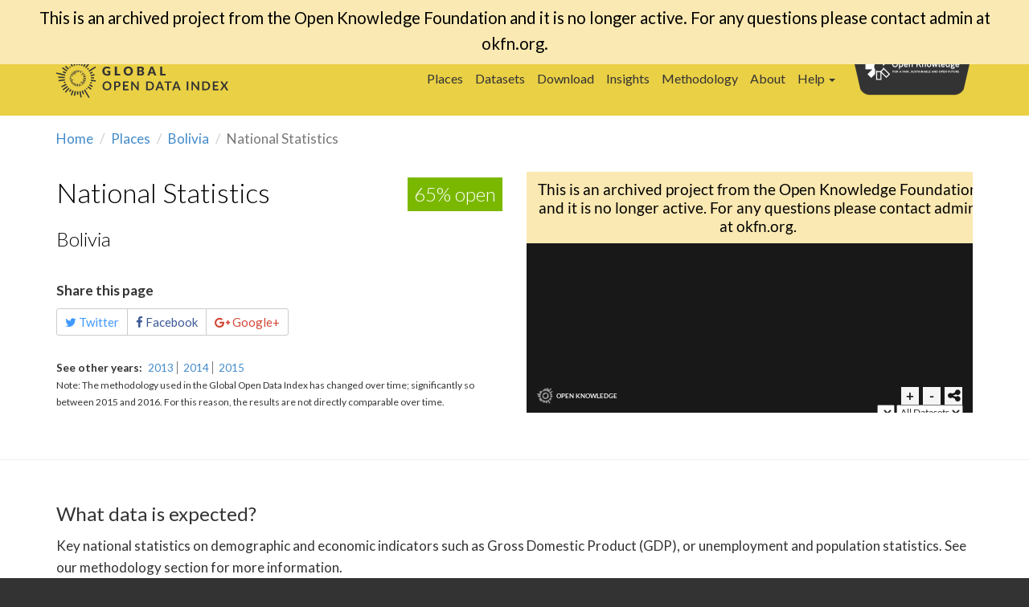

--- FILE ---
content_type: text/html
request_url: http://index.okfn.org/place/bo/statistics.html
body_size: 29106
content:
<!DOCTYPE html>
<html lang="" dir="">
<head>
<meta charset="utf-8">
<meta http-equiv="X-UA-Compatible" content="IE=edge">
<meta name="viewport" content="width=device-width, initial-scale=1">
<meta name="description" content="">
<meta name="author" content="Open Knowledge">
<title>Entry for Bolivia / National Statistics - Global Open Data Index</title>
<!--[if lt IE 9]>
    <script src="/bower_components/html5shiv/dist/html5shiv.min.js"></script>
    <![endif]-->
<link href='https://fonts.googleapis.com/css?family=Lato:400,400italic,700,300' rel='stylesheet' type='text/css'>
<link rel="stylesheet" href="https://a.okfn.org/html/oki/panel/assets/css/frontend.css" />
<link rel="stylesheet" href="../../css/styles.css@v=1527080950957.css">
<style type="text/css">
      
    </style>

<script type="text/javascript">
</script>

<script type="text/javascript">
  var okiConsent = {
    
  };
</script>

</head>
<body class="godi "><div style="text-align:center;font-size: 120%; background: #fbe9b3; padding: 10px; color: black; z-index: 100; position: absolute; width: 100%;">This is an archived project from the Open Knowledge Foundation and it is no longer active. For any questions please contact admin at okfn.org.</div>
<div id="ok-panel" class="closed"><div class="container"><iframe src="https://a.okfn.org/html/oki/panel/panel.html" scrolling="no"></iframe></div></div>
<header id="header" style="margin-top:50px">
<div class="container">
<div id="ok-panel-wrapper" data-breakpoint="768px"><a class="black ok-ribbon" href="https://okfn.org/"><img src="https://a.okfn.org/html/oki/panel/assets/images/oki-ribbon.png" alt="Open Knowledge"></a></div>
<a href="../../index.html" class="logo">
<svg xmlns="https://www.w3.org/2000/svg" viewBox="0 0 196.06 45.71"><title>Global Open Data Index</title><rect x="31.1" y="5.81" width="12.13" height="1.47" transform="translate(9.68 32.4) rotate(-53.24)" /><rect x="29.64" y="6.65" width="5.84" height="1.47" transform="translate(11.43 33.24) rotate(-63.53)" /><rect x="25.45" y="3.88" width="9.19" height="1.47" transform="translate(17.23 32.18) rotate(-73.79)" /><rect x="23.52" y="4.88" width="5.84" height="1.47" transform="translate(18.14 31.33) rotate(-84.09)" /><rect x="22.48" y="1.94" width="1.47" height="6.55" transform="matrix(1, -0.08, 0.08, 1, -0.33, 1.79)" /><rect x="19.52" y="4.51" width="1.47" height="4.48" transform="matrix(0.97, -0.25, 0.25, 0.97, -1.05, 5.35)" /><rect x="16.94" y="6.96" width="1.47" height="3" transform="translate(-1.92 8.24) rotate(-24.95)" /><rect x="14.92" y="10.09" width="1.47" height="1.18" transform="translate(-3.3 10.99) rotate(-35.24)" /><rect x="11.5" y="8.8" width="1.47" height="4.82" transform="translate(-4.34 12.08) rotate(-45.52)" /><polygon points="12.66 14.36 7.35 10.71 6.52 11.93 11.84 15.57 12.66 14.36" /><rect x="8.55" y="14.73" width="1.47" height="3.66" transform="translate(-9.62 18.33) rotate(-66.08)" /><rect x="4.4" y="13.53" width="1.47" height="10.21" transform="translate(-14.19 19.23) rotate(-76.38)" /><rect x="5.26" y="18.56" width="1.47" height="7.41" transform="translate(-16.58 26.96) rotate(-86.66)" /><rect x="2.58" y="24.86" width="7.22" height="1.47" transform="translate(-3.05 0.94) rotate(-6.95)" /><rect x="8.7" y="27.29" width="1.68" height="1.47" transform="translate(-7.88 4.09) rotate(-17.24)" /><rect x="5.62" y="30.92" width="6.08" height="1.47" transform="translate(-13.65 7.59) rotate(-27.53)" /><rect x="6.93" y="33.78" width="6.55" height="1.47" transform="translate(-19.01 13.51) rotate(-37.81)" /><rect x="9.29" y="36.11" width="6.39" height="1.47" transform="translate(-23.27 21.53) rotate(-48.09)" /><rect x="14.52" y="36.59" width="2.95" height="1.47" transform="translate(-24.17 31.38) rotate(-58.39)" /><rect x="15.24" y="39.2" width="5.74" height="1.47" transform="translate(-25.67 42.28) rotate(-68.66)" /><rect x="18.59" y="39.86" width="5.27" height="1.47" transform="translate(-22.68 53.66) rotate(-78.97)" /><rect x="22.53" y="39.38" width="3.67" height="1.47" transform="translate(-16.07 63.95) rotate(-89.25)" /><rect x="26.91" y="38.03" width="1.47" height="7.09" transform="translate(-6.5 5.15) rotate(-9.52)" /><rect x="29.64" y="37.28" width="1.46" height="4.28" transform="translate(-11.56 12.63) rotate(-19.81)" /><polygon points="31.44 36.65 36.76 45.71 38.02 44.98 32.71 35.91 31.44 36.65" /><polygon points="35.6 35.06 34.79 34.23 33.73 35.24 34.54 36.07 35.6 35.06" /><rect x="37.23" y="31.96" width="1.47" height="4.72" transform="translate(-12.65 41.93) rotate(-50.67)" /><rect x="38.77" y="29.52" width="1.47" height="4.27" transform="translate(-7.34 50.82) rotate(-60.95)" /><rect x="38.9" y="27.52" width="1.47" height="1.9" transform="translate(-0.07 56.85) rotate(-71.25)" /><rect x="41.45" y="23.13" width="1.47" height="5.71" transform="translate(10.26 63.88) rotate(-81.53)" /><rect x="39.51" y="22.11" width="3.63" height="1.47" transform="translate(-0.7 1.32) rotate(-1.81)" /><rect x="39.14" y="19.03" width="4.58" height="1.47" transform="translate(-3.22 9.13) rotate(-12.1)" /><rect x="38.28" y="16.35" width="3.13" height="1.47" transform="translate(-3.5 16.46) rotate(-22.39)" /><rect x="36.45" y="12.12" width="9.09" height="1.47" transform="translate(-0.45 24.17) rotate(-32.68)" /><rect x="35.31" y="11.92" width="1.58" height="1.47" transform="translate(1.05 27.99) rotate(-42.95)" /><polygon points="30.39 16.24 29.82 15.77 29.44 16.23 30 16.7 30.11 16.56 30.39 16.24" /><rect x="27.09" y="15.77" width="2.23" height="0.73" transform="translate(1.18 34.17) rotate(-63.49)" /><rect x="26.34" y="14.79" width="1.29" height="0.73" transform="translate(4.9 36.84) rotate(-73.8)" /><rect x="24.33" y="14.96" width="2.22" height="0.73" transform="translate(7.57 39.05) rotate(-84.09)" /><rect x="23.61" y="14.2" width="0.73" height="2.05" transform="translate(-1.09 1.88) rotate(-4.39)" /><rect x="22.23" y="14.43" width="0.73" height="2.59" transform="translate(-3.25 6.23) rotate(-14.67)" /><rect x="20.99" y="14.89" width="0.73" height="3.02" transform="translate(-4.93 10.55) rotate(-24.98)" /><polygon points="19 16.07 21.23 19.26 21.83 18.84 19.59 15.65 19 16.07" /><rect x="18.57" y="16.55" width="0.73" height="2.52" transform="translate(-7.04 18.84) rotate(-45.51)" /><rect x="17.56" y="17.71" width="0.73" height="2.24" transform="translate(-7.73 23.07) rotate(-55.8)" /><rect x="17.15" y="18.78" width="0.73" height="2.89" transform="translate(-8.07 28.04) rotate(-66.09)" /><rect x="15.8" y="20.8" width="0.73" height="1.04" transform="translate(-8.36 32.01) rotate(-76.38)" /><rect x="15.97" y="21.97" width="0.73" height="1.83" transform="translate(-7.46 37.86) rotate(-86.68)" /><rect x="15.46" y="24" width="1.89" height="0.73" transform="translate(-2.83 2.16) rotate(-6.95)" /><polygon points="19.48 25.35 19.26 24.65 15.71 25.74 15.92 26.44 19.48 25.35" /><rect x="16.32" y="26.74" width="2.2" height="0.73" transform="translate(-10.57 11.13) rotate(-27.56)" /><rect x="17.11" y="28" width="2.08" height="0.73" transform="translate(-13.58 17.09) rotate(-37.81)" /><rect x="18.1" y="29.04" width="2.15" height="0.73" transform="translate(-15.52 24.04) rotate(-48.11)" /><rect x="19.06" y="29.55" width="3.01" height="0.73" transform="translate(-15.69 31.75) rotate(-58.39)" /><rect x="20.53" y="30.51" width="2.27" height="0.73" transform="translate(-14.98 39.82) rotate(-68.67)" /><rect x="21.83" y="30.81" width="2.47" height="0.73" transform="translate(-11.95 47.85) rotate(-78.95)" /><rect x="23.05" y="30.75" width="2.89" height="0.73" transform="translate(-6.95 55.2) rotate(-89.25)" /><rect x="25.59" y="30.56" width="0.73" height="1.89" transform="translate(-4.86 4.73) rotate(-9.53)" /><rect x="26.87" y="29.32" width="0.73" height="2.78" transform="translate(-8.81 11.07) rotate(-19.84)" /><rect x="28.67" y="30.68" width="0.73" height="0.69" transform="matrix(0.87, -0.5, 0.5, 0.87, -11.63, 18.69)" /><polygon points="30.83 30.14 28.21 27.07 27.66 27.55 30.27 30.61 30.83 30.14" /><rect x="30.37" y="27.14" width="0.73" height="2.52" transform="translate(-10.71 34.17) rotate(-50.67)" /><rect x="31.11" y="25.86" width="0.73" height="2.66" transform="translate(-7.58 41.5) rotate(-60.95)" /><polygon points="33.42 25.98 30.15 24.86 29.91 25.55 33.19 26.68 33.42 25.98" /><rect x="32.22" y="23.44" width="0.73" height="2.24" transform="matrix(0.15, -0.99, 0.99, 0.15, 3.49, 53.17)" /><rect x="30.94" y="22.76" width="2.85" height="0.73" transform="translate(-0.71 1.03) rotate(-1.79)" /><rect x="31.02" y="21.35" width="2.6" height="0.73" transform="translate(-3.84 7.27) rotate(-12.11)" /><rect x="30.25" y="20.07" width="2.97" height="0.73" transform="translate(-5.39 13.61) rotate(-22.36)" /><rect x="31.15" y="18.39" width="1.29" height="0.73" transform="translate(-5.1 20.11) rotate(-32.63)" /><polygon points="29.03 19.74 31.58 17.37 31.08 16.84 28.53 19.21 29.03 19.74" /><path d="M54.05,18.84a5.27,5.27,0,0,0,1.77,1.09,6.36,6.36,0,0,0,2.29.4A6.57,6.57,0,0,0,60,20.06a5.37,5.37,0,0,0,1.67-.83V14.93H58v1.3a0.4,0.4,0,0,0,.13.3,0.49,0.49,0,0,0,.35.12h1v1.55a4.32,4.32,0,0,1-.68.22,3.28,3.28,0,0,1-.77.08,3.38,3.38,0,0,1-1.26-.23,2.7,2.7,0,0,1-1-.66,3,3,0,0,1-.63-1.06,4.29,4.29,0,0,1-.22-1.44,4.14,4.14,0,0,1,.2-1.33,3,3,0,0,1,.58-1,2.56,2.56,0,0,1,.91-0.66,2.94,2.94,0,0,1,1.2-.23,5.45,5.45,0,0,1,.64,0A3.34,3.34,0,0,1,59,12a3.23,3.23,0,0,1,.51.2l0.53,0.29a0.73,0.73,0,0,0,.55.13,0.66,0.66,0,0,0,.42-0.3l0.69-1a4.66,4.66,0,0,0-.7-0.55,4.77,4.77,0,0,0-.86-0.43,5.85,5.85,0,0,0-1-.29,6.51,6.51,0,0,0-1.2-.1,6.15,6.15,0,0,0-2.23.39A4.91,4.91,0,0,0,54,11.36,4.73,4.73,0,0,0,52.9,13a5.65,5.65,0,0,0-.38,2.1,5.34,5.34,0,0,0,.4,2.08A4.79,4.79,0,0,0,54.05,18.84Z" /><polygon points="72.87 18.32 69.09 18.32 69.09 10.01 66.72 10.01 66.72 20.21 72.87 20.21 72.87 18.32" /><path d="M87,17.17a5.72,5.72,0,0,0,0-4.11,4.93,4.93,0,0,0-1.07-1.65,5,5,0,0,0-1.67-1.1A5.64,5.64,0,0,0,82,9.9a5.7,5.7,0,0,0-2.17.4,5,5,0,0,0-1.68,1.1A4.9,4.9,0,0,0,77.12,13a5.74,5.74,0,0,0,0,4.12,4.87,4.87,0,0,0,2.75,2.76,6.09,6.09,0,0,0,4.34,0A4.87,4.87,0,0,0,87,17.17Zm-2.24-.69a2.87,2.87,0,0,1-.56,1,2.4,2.4,0,0,1-.9.64,3.14,3.14,0,0,1-1.21.22,3.19,3.19,0,0,1-1.22-.22,2.39,2.39,0,0,1-.9-0.64,2.87,2.87,0,0,1-.56-1,4.84,4.84,0,0,1,0-2.73,2.88,2.88,0,0,1,.56-1,2.43,2.43,0,0,1,.9-0.64A3.14,3.14,0,0,1,82,11.85a3.09,3.09,0,0,1,1.21.22,2.43,2.43,0,0,1,.9.64,2.88,2.88,0,0,1,.56,1A4.84,4.84,0,0,1,84.71,16.48Z" /><path d="M98.15,14.93a3.52,3.52,0,0,0,.79-0.4A2.29,2.29,0,0,0,99.48,14a1.94,1.94,0,0,0,.31-0.6,2.24,2.24,0,0,0,.1-0.66,2.94,2.94,0,0,0-.21-1.14A2.1,2.1,0,0,0,99,10.76a3.43,3.43,0,0,0-1.21-.55A7.13,7.13,0,0,0,96,10H92.22v10.2H96.3A5.22,5.22,0,0,0,97.93,20a3.5,3.5,0,0,0,1.2-.65,2.77,2.77,0,0,0,.74-1,2.92,2.92,0,0,0,.25-1.21,2.06,2.06,0,0,0-.48-1.41A2.81,2.81,0,0,0,98.15,14.93Zm-3.56-3.15H96a3.3,3.3,0,0,1,.69.06,1.18,1.18,0,0,1,.48.21,0.86,0.86,0,0,1,.28.39,1.74,1.74,0,0,1,.09.61,1.44,1.44,0,0,1-.12.62,0.9,0.9,0,0,1-.34.38,1.47,1.47,0,0,1-.54.2,4.08,4.08,0,0,1-.71.06H94.59V11.78Zm3.13,5.79a1,1,0,0,1-.23.43,1.21,1.21,0,0,1-.47.31,2.1,2.1,0,0,1-.77.12H94.59V15.88h1.65A2.77,2.77,0,0,1,97,16a1.24,1.24,0,0,1,.47.24,0.84,0.84,0,0,1,.25.38,1.62,1.62,0,0,1,.07.5A1.88,1.88,0,0,1,97.72,17.57Z" /><path d="M110.12,10H107.7l-3.95,10.2h1.85a0.77,0.77,0,0,0,.49-0.16,0.85,0.85,0,0,0,.28-0.35l0.6-1.78h3.88l0.6,1.78a0.91,0.91,0,0,0,.29.37,0.8,0.8,0,0,0,.5.14h1.83Zm-2.6,6.3,0.94-2.78c0.07-.18.14-0.39,0.22-0.63s0.15-.51.23-0.79q0.12,0.42.24,0.78t0.22,0.63l0.94,2.79h-2.79Z" /><polygon points="124.52 18.32 120.74 18.32 120.74 10.01 118.38 10.01 118.38 20.21 124.52 20.21 124.52 18.32" /><path d="M62.26,29.29a4.84,4.84,0,0,0-.77-1,4.63,4.63,0,0,0-1-.79,5.06,5.06,0,0,0-1.25-.5,5.72,5.72,0,0,0-1.45-.18,5.46,5.46,0,0,0-2.09.39,4.77,4.77,0,0,0-1.62,1.08,4.85,4.85,0,0,0-1,1.64A5.91,5.91,0,0,0,53,34a4.86,4.86,0,0,0,1,1.64,4.76,4.76,0,0,0,1.62,1.08,5.85,5.85,0,0,0,4.19,0,4.72,4.72,0,0,0,1.62-1.08,4.85,4.85,0,0,0,1-1.64,5.66,5.66,0,0,0,.37-2.06,5.94,5.94,0,0,0-.16-1.41A5.1,5.1,0,0,0,62.26,29.29Zm-1.51,4.15a3.16,3.16,0,0,1-.64,1.12,2.74,2.74,0,0,1-1,.7,3.75,3.75,0,0,1-2.67,0,2.78,2.78,0,0,1-1-.7,3.13,3.13,0,0,1-.64-1.12,5.11,5.11,0,0,1,0-3,3.17,3.17,0,0,1,.64-1.12,2.76,2.76,0,0,1,1-.71,3.75,3.75,0,0,1,2.67,0,2.73,2.73,0,0,1,1,.71,3.2,3.2,0,0,1,.64,1.12A5.1,5.1,0,0,1,60.75,33.44Z" /><path d="M72.23,27.79A3.4,3.4,0,0,0,71,27.13a5.79,5.79,0,0,0-1.76-.24H66V37h1.88V33.45h1.41A5.5,5.5,0,0,0,71,33.2a3.42,3.42,0,0,0,1.23-.69,2.8,2.8,0,0,0,.73-1.05,3.59,3.59,0,0,0,.25-1.35,3.52,3.52,0,0,0-.23-1.3A2.64,2.64,0,0,0,72.23,27.79Zm-1.06,3.1a1.51,1.51,0,0,1-.38.59,1.72,1.72,0,0,1-.64.37,2.85,2.85,0,0,1-.9.13H67.84V28.34h1.41a3,3,0,0,1,.91.12,1.67,1.67,0,0,1,.64.35,1.45,1.45,0,0,1,.38.56,2,2,0,0,1,.13.74A2.25,2.25,0,0,1,71.18,30.89Z" /><polygon points="76.03 37.01 82.41 37.01 82.41 35.51 77.92 35.51 77.92 32.64 81.46 32.64 81.46 31.19 77.92 31.19 77.92 28.39 82.41 28.39 82.41 26.89 76.03 26.89 76.03 37.01" /><path d="M92.35,33c0,0.14,0,.28,0,0.44s0,0.32,0,.48l-5.31-6.78L87,27l-0.13-.09-0.15,0H85.48V37h1.66V30.79c0-.12,0-0.26,0-0.4s0-.29,0-0.44l5.28,6.74a0.88,0.88,0,0,0,.29.25A0.85,0.85,0,0,0,93,37h1V26.89H92.35V33Z" /><path d="M110,28.31a4.75,4.75,0,0,0-1.62-1,5.65,5.65,0,0,0-2.1-.37h-3.86V37h3.86a5.69,5.69,0,0,0,2.1-.37,4.66,4.66,0,0,0,1.62-1,4.71,4.71,0,0,0,1-1.6,5.81,5.81,0,0,0,0-4.09A4.67,4.67,0,0,0,110,28.31Zm-0.74,5.14a3.09,3.09,0,0,1-.64,1.12,2.77,2.77,0,0,1-1,.7,3.44,3.44,0,0,1-1.33.25h-2V28.39h2a3.46,3.46,0,0,1,1.33.25,2.77,2.77,0,0,1,1,.7,3.09,3.09,0,0,1,.64,1.12A5.17,5.17,0,0,1,109.3,33.44Z" /><path d="M117,26.89L113,37h1.47a0.6,0.6,0,0,0,.4-0.13,0.67,0.67,0,0,0,.22-0.29l0.76-2.07H120l0.76,2.07a0.77,0.77,0,0,0,.23.3,0.62,0.62,0,0,0,.4.12h1.46l-4-10.12H117Zm-0.66,6.3,1.23-3.35q0.09-.23.19-0.54t0.19-.67q0.1,0.36.2,0.66c0.06,0.2.13,0.38,0.19,0.53l1.23,3.37h-3.23Z" /><polygon points="123.42 28.43 126.47 28.43 126.47 37.01 128.35 37.01 128.35 28.43 131.4 28.43 131.4 26.89 123.42 26.89 123.42 28.43" /><path d="M135.93,26.89l-4,10.12h1.47a0.6,0.6,0,0,0,.4-0.13,0.67,0.67,0,0,0,.22-0.29l0.76-2.07H139l0.76,2.07a0.76,0.76,0,0,0,.23.3,0.63,0.63,0,0,0,.4.12h1.46l-4-10.12h-1.92Zm-0.66,6.3,1.23-3.35c0.06-.15.12-0.33,0.19-0.54s0.13-.43.19-0.67q0.1,0.36.2,0.66c0.07,0.2.13,0.38,0.19,0.53l1.23,3.37h-3.23Z" /><rect x="148.6" y="26.89" width="1.89" height="10.12" /><path d="M161,33c0,0.14,0,.28,0,0.44s0,0.32,0,.48l-5.31-6.78L155.63,27l-0.13-.09-0.15,0h-1.19V37h1.66V30.79c0-.12,0-0.26,0-0.4s0-.29,0-0.44l5.28,6.74a0.88,0.88,0,0,0,.29.25,0.85,0.85,0,0,0,.37.07h1V26.89H161V33Z" /><path d="M173.91,28.31a4.75,4.75,0,0,0-1.62-1,5.65,5.65,0,0,0-2.1-.37h-3.86V37h3.86a5.69,5.69,0,0,0,2.1-.37A4.59,4.59,0,0,0,175,34a5.81,5.81,0,0,0,0-4.09A4.64,4.64,0,0,0,173.91,28.31Zm-0.74,5.14a3.11,3.11,0,0,1-.64,1.12,2.78,2.78,0,0,1-1,.7,3.44,3.44,0,0,1-1.33.25h-2V28.39h2a3.46,3.46,0,0,1,1.33.25,2.78,2.78,0,0,1,1,.7,3.11,3.11,0,0,1,.64,1.12A5.17,5.17,0,0,1,173.18,33.44Z" /><polygon points="178.39 37.01 184.77 37.01 184.77 35.51 180.28 35.51 180.28 32.64 183.82 32.64 183.82 31.19 180.28 31.19 180.28 28.39 184.77 28.39 184.77 26.89 178.39 26.89 178.39 37.01" /><path d="M192.72,31.73L196,26.89h-1.8a0.4,0.4,0,0,0-.23.06,0.59,0.59,0,0,0-.17.2l-2.11,3.32-0.1.18-0.08.17-2.3-3.71a0.53,0.53,0,0,0-.17-0.17,0.57,0.57,0,0,0-.28-0.05h-1.88l3.23,4.91L186.73,37h1.76a0.4,0.4,0,0,0,.28-0.1,1.41,1.41,0,0,0,.19-0.22l2.25-3.58a1.33,1.33,0,0,0,.13-0.29l2.35,3.88a0.79,0.79,0,0,0,.19.22,0.47,0.47,0,0,0,.31.1h1.88Z" /></svg>
</a>
<button type="button" class="navbar-toggle collapsed" data-toggle="collapse" data-target="#nav">
<span class="sr-only">Toggle navigation</span>
<span class="icon-bar"></span>
<span class="icon-bar"></span>
<span class="icon-bar"></span>
</button>
<nav class="collapse navbar-collapse" id="nav">
<ul class="menu">
<li><a href="../../place.html">Places</a></li>
<li><a href="../../dataset.html">Datasets</a></li>
<li><a href="../../download/index.html">Download</a></li>
<li><a href="../../insights/index.html">Insights</a></li>
<li><a href="../../methodology/index.html">Methodology</a></li>
<li><a href="../../about/index.html">About</a></li>
<li class="dropdown">
<a href="statistics.html#" class="dropdown-toggle" data-toggle="dropdown" role="button" aria-haspopup="true" aria-expanded="false">Help <span class="caret"></span></a>
<ul class="dropdown-menu">
<li><a href="../../interpretation/index.html">How to read results</a></li>
<li><a href="../../faq/index.html">FAQ</a></li>
</ul>
</li>
</ul>
</nav>
</div>
</header>
<div class="breadcrumb-wrapper">
<ol class="breadcrumb container">
<li><a href="../../index.html">Home</a></li>
<li><a href="../../place.html">Places</a></li>
<li><a href="../bo.html">Bolivia</a></li>
<li class="active">National Statistics</li>
</ol>
</div>
<section id="data-header">
<div class="container">
<div class="row">
<div class="col-md-6">
<h1>
<a href="../../dataset/statistics.html">National Statistics</a>
<span class="place-openness" data-score="65" style="background-color: rgb(122, 184, 0); color: white;">65% open</span>
</h1>
<h3>
<a href="../bo.html">Bolivia</a>
</h3>
<div class="row navigate">
<div class="col-md-12">
<h5>Share this page</h5>
<div class="btn-group">
<a href="https://twitter.com/share?url=https://index.okfn.org/place/bo/statistics/&amp;text=Check out this data from the Global Open Data Index" class="btn btn-default btn-sm twitter" target="_blank">
<i class="fa fa-twitter"></i> Twitter </a>
<a href="https://www.facebook.com/sharer/sharer.php?u=https://index.okfn.org/place/bo/statistics/" class="btn btn-default btn-sm facebook" target="_blank">
<i class="fa fa-facebook"></i> Facebook </a>
<a href="https://plus.google.com/share?url=https://index.okfn.org/place/bo/statistics/" class="btn btn-default btn-sm google-plus" target="_blank">
<i class="fa fa-google-plus"></i> Google+ </a>
</div>
<div class="modal fade" id="embed-instructions" tabindex="-1" role="dialog" aria-labelledby="embedLabel" aria-hidden="true">
<div class="modal-dialog">
<div class="modal-content">
<div class="modal-header">
<button type="button" class="close" data-dismiss="modal"><span aria-hidden="true">×</span><span class="sr-only">Close</span></button>
<h4 class="modal-title" id="embedLabel">Map embed code</h4>
</div>
<div class="modal-body">
<p>Use the following code to embed the map visualisation into your own website.</p>
<pre contenteditable="true">&lt;iframe width="100%" height="360px" src="https://index.okfn.org/vis/map/embed/?embed_width=100%&embed_height=360px&filter_year=2015&filter_dataset=statistics&panel_tools=false&panel_share=false&embed_title=National Statistics ; 2015&map_place=" frameBorder="0"&gt;&lt;/iframe&gt;</pre>
<p>If you are a developer, you can read more about the embed options here:
<a href="https://github.com/okfn/opendataindex/#choropleth-map" title="Embed options">
Embed options
</a>
</p>
</div>
<div class="modal-footer">
<button type="button" class="btn btn-default" data-dismiss="modal">Close</button>
</div>
</div>
</div>
</div>
<div class="history">
<h6>See other years</h6>
<ul>
<li><a href="https://index.okfn.org/year/bolivia/statistics/2013/" title="2013">2013</a></li>
<li><a href="https://index.okfn.org/year/bolivia/statistics/2014/" title="2014">2014</a></li>
<li><a href="https://index.okfn.org/year/bolivia/statistics" title="2015">2015</a></li>
</ul>
<p><small>Note: The methodology used in the Global Open Data Index has changed over time; significantly so between 2015 and 2016. For this reason, the results are not directly comparable over time.</small></p>
</div>
</div>
</div>
</div>
<div class="col-md-6">
<div id="map-container">
<iframe width="100%" height="300" src="../../vis/map/embed/index.html@embed_width=100%25&amp;embed_height=300&amp;filter_year=2016&amp;filter_dataset=statistics&amp;panel_year=false&amp;panel_tools=false&amp;panel_share=false&amp;embed_title=Bolivia&#32;%3B&#32;National&#32;Statistics&#32;%3B&#32;2016&amp;map_place=bo.html" frameBorder="0"></iframe>
</div>
</div>
</div>
</div>
</section>
<hr>
<section class="dataset-about">
<div class="container">
<div class="row">
<div class="col-md-12">
<h3>What data is expected?</h3>
<p><p>Key national statistics on demographic and economic indicators such as Gross Domestic Product (GDP), or unemployment and population statistics. See our methodology section for more information.</p>
</p>
<ul>
<li>Gross Domestic Product</li>
<li>National unemployment</li>
<li>National population</li>
</ul>
</div>
</div>
<h3>How open is the data?</h3>
<ul class="availability-single">
 <li class="no" title="Is the data openly licensed/in public domain?" data-toggle="popover" data-content="<p>This question measures if anyone is legally allowed to use, modify and redistribute data for any purpose. Only then data is considered truly &quot;open&quot; (see Open Definition). Answer ”Yes” if the data are openly licensed. The Open Definition provides a list of conformant licences. Answer also “Yes” if there is no open licence, but a statement that the dataset is in “public domain”. To count as public domain the dataset must not be protected by copyright, patents or similar restrictions. If you are not sure whether an open licence or public domain disclaimer is compliant with the Open Definition 2.1, seek feedback on the Open Data Index discussion forum.</p>
" data-placement="right">
<i class="fa fa-unlock-alt"></i>&nbsp;It's not openly licenced
</li>
<li class="yes" title="In which formats are the data?" data-toggle="popover" data-content="<p>Tell us the file formats of the data. We automatically compare them against a list of file formats that are considered machine-readable and open. A file format is called machine-readable if your computer can process, access, and modify single elements in a data file. The Index considers formats to be “open” if they can be fully processed with at least one free and open-source software tool. The source code of these format does not have to be open. Potentially these formats allow more people to use the data, because people do not need to buy specific software to open it.</p>
" data-placement="right">
<i class="fa fa-keyboard-o"></i>&nbsp;It's in an open and machine-readable format
</li>
<li class="yes" title="Is the dataset downloadable at once?" data-toggle="popover" data-content="<p>Answer “Yes”, if you can download all data at once from the URL at which you found them. In case that downloadable data files are very large, their downloads may also be organised by month or year or broken down into sub­files. Answer “No” if if you have to do many manual steps to download the data, or if you can only retrieve very few parts of a large dataset at a time (for instance through a search interface).</p>
" data-placement="right">
<i class="fa fa-copy"></i>&nbsp;It's downloadable at once
</li>
<li class="no" title="Data should be updated every 3 months (GDP, unemployment), or year (population): Is the data up-to-date?" data-toggle="popover" data-content="<p>Please base your answer on the date at which you answer this question. Answer “No” if you cannot determine a date, or if the data are outdated.</p>
" data-placement="right">
<i class="fa fa-clock-o"></i>&nbsp;It's not up-to-date
</li>
<li class="yes" title="Are the data available online without the need to register or request access to the data?" data-toggle="popover" data-content="<p>Answer “Yes”, if the data are made available by the government on a public website. Answer “No” if the data are <em>NOT</em> available online or are available online only after registering, requesting the data from a civil servant via email, completing a contact form or another similar administrative process.</p>
" data-placement="right">
<i class="fa fa-eye"></i>&nbsp;It's publicly available
</li>
<li class="yes" title="Is the data available free of charge?" data-toggle="popover" data-content="" data-placement="right">
<i class="fa fa-dollar"></i>&nbsp;It's available free of charge
</li>
</ul>
</div>
</section>
<section>
<div class="container">
<div class="panel-group" id="accordion" role="tablist" aria-multiselectable="true">
<div class="panel panel-default">
<div class="panel-heading" role="tab" id="commentsHeading">
<h4 class="panel-title">
<a class="collapsed" role="button" data-toggle="collapse" data-parent="#accordion" href="statistics.html#commentsCollapse" aria-expanded="false" aria-controls="commentsCollapse">
Reviewer comments
</a>
</h4>
</div>
<div id="commentsCollapse" class="panel-collapse collapse" role="tabpanel" aria-labelledby="commentsHeading">
<div class="panel-body">
<p>This submission is valid, thank you for contributing to the Global Open Data Index. Additional links to specific data added. Select data can be downloaded as XLS. </p>
</div>
</div>
</div>
<div class="panel panel-default">
<div class="panel-heading" role="tab" id="metaHeading">
<h4 class="panel-title">
<a class="collapsed" role="button" data-toggle="collapse" data-parent="#accordion" href="statistics.html#metaCollapse" aria-expanded="false" aria-controls="metaCollapse">
Meta data
</a>
</h4>
</div>
<div id="metaCollapse" class="panel-collapse collapse" role="tabpanel" aria-labelledby="metaHeading">
<div class="panel-body">
<table class="table table-striped yntable">
<tbody>
<tr><td>Data location</td><td>&nbsp;&nbsp;&nbsp;<a href="https://www.ine.gob.bo/" rel="nofollow">https://www.ine.gob.bo/</a> - Instituto Nacional de Estadística - Official Website<br>&nbsp;&nbsp;&nbsp;<a href="https://www.ine.gob.bo/indice/indice.aspx?d1=0301&d2=6" rel="nofollow">https://www.ine.gob.bo/indice/indice.aspx?d1=0301&d2=6</a> - Demographic statistics<br>&nbsp;&nbsp;&nbsp;<a href="https://www.ine.gob.bo/indice/EstadisticaSocial.aspx?codigo=30406" rel="nofollow">https://www.ine.gob.bo/indice/EstadisticaSocial.aspx?cod</a> - Unemployment statistics<br>&nbsp;&nbsp;&nbsp;<a href="https://www.ine.gob.bo/indice/indice.aspx?d1=0101&d2=6" rel="nofollow">https://www.ine.gob.bo/indice/indice.aspx?d1=0101&d2=6</a> - GDP statistics</td></tr>
<tr><td>Data licence</td><td>&nbsp;&nbsp;&nbsp;Unknown</td></tr>
<tr><td>Data format</td><td>&nbsp;&nbsp;&nbsp;HTML, XLS</td></tr>
<tr><td>Reviewer</td><td>&nbsp;&nbsp;&nbsp;Sophie Lafayette</td></tr>
<tr><td>Submitters</td><td>&nbsp;&nbsp;&nbsp;anonymous</td></tr>
<tr><td>Last modified</td><td>&nbsp;&nbsp;&nbsp;Thu Jan 12 2017 17:42:51 GMT+0000 (UTC)</td></tr>
</tbody>
</table>
</div>
</div>
</div>
</div>
</div>
</section>
<section id="place-contributors">
<div class="container">
<h2>Contributors</h2>
<div class="row">
<div class="col-md-6">
<h4>Reviewers</h4>
<ul>
<li>Sophie Lafayette</li>
</ul>
</div>
<div class="col-md-6">
<h4>Submitters</h4>
<ul>
<li>anonymous</li>
</ul>
</div>
</div>
</div>
</section>
<div class="container">
<div class="panel panel-default">
<div class="panel-body">
<a href="https://discuss.okfn.org/new-topic?title=Entry%20for%20statistics%20%2F%20bo&body=This%20is%20a%20discussion%20about%20the%20submission%20for%20%5Bstatistics%20%2F%20bo%5D(https%3A%2F%2Findex.okfn.org%2Fplace%2Fbo%2Fstatistics%2F).&category=open%20data%20index%2Fglobal%20open%20data%20index%202016" rel="external">
<i class="fa fa-comments" aria-hidden="true"></i>
<strong>Discuss findings.</strong>
</a>
Head over to the <a href="https://discuss.okfn.org/new-topic?title=Entry%20for%20statistics%20%2F%20bo&body=This%20is%20a%20discussion%20about%20the%20submission%20for%20%5Bstatistics%20%2F%20bo%5D(https%3A%2F%2Findex.okfn.org%2Fplace%2Fbo%2Fstatistics%2F).&category=open%20data%20index%2Fglobal%20open%20data%20index%202016" rel="external">forum</a> to discuss the findings from this entry.
</div>
</div>
</div>
<div id="popover" class="popover fade bottom in" role="tooltip"><div class="arrow"></div><h3 class="popover-title"></h3><div class="popover-content"></div></div>
<footer class="site-footer">
<div class="container">
<div class="footer-primary">
<ul class="footer-links pull-right">
<li><a href="https://okfn.org/privacy-policy/">Privacy policy</a></li>
<li><a href="https://okfn.org/ip-policy/">IP policy</a></li>
<li><a href="https://okfn.org/cookie-policy/">Cookie policy</a></li>
<li><a href="https://okfn.org/terms-of-use/">Terms of use</a></li>
<li><a href="https://okfn.org/opendata/" title="More about Open Data">What is Open Data</a></li>
<li><a href="https://meta.census.okfn.org/">Run Your Own Local Open Data Census</a></li>
</ul>
</div>
<div class="footer-secondary">
<p>
<a class="footer-logo" href="https://okfn.org/"><img src="https://a.okfn.org/img/oki/landscape-white-468x122.png" alt="Open Knowledge International"></a>
<a href="https://od4d.net/" class="footer-logo"><img src="../../images/Logo_Monochrome-transparent-for-dark-backgrounds.png" alt="Supported by Open Data for Development"></a>
</p>
<p>
<a href="https://opendatacommons.org/licenses/pddl/1.0">Data License (Public Domain)</a>. <a href="https://github.com/okfn/opendatasurvey/">Source code</a>.
</p>
</div>
</div>
</footer>
<script type="text/javascript">
    var siteUrl = "/";
  </script>
<script data-main="/scripts/site" src="../../bower_components/requirejs/require.js"></script>
</body>
</html>


--- FILE ---
content_type: text/html
request_url: http://index.okfn.org/vis/map/embed/index.html@embed_width=100%25&embed_height=300&filter_year=2016&filter_dataset=statistics&panel_year=false&panel_tools=false&panel_share=false&embed_title=Bolivia%20%3B%20National%20Statistics%20%3B%202016&map_place=bo.html
body_size: 6535
content:
<!DOCTYPE html>
<html lang="en">
<head>
<base target="_parent" />
<!--[if lt IE 9]>
    <script src="/bower_components/html5shiv/dist/html5shiv.min.js"></script>
    <![endif]-->
<link rel="stylesheet" type="text/css" href="../../../css/map.css" />
<script>
      var siteUrl = "https://index.okfn.org",
          currentYear = 2016,
          previousYear = 2015,
          years = [2016],
          sitename = "Global Open Data Index",
          sponsor = "Open Knowledge";
    </script>
</head>
<body><div style="text-align:center;font-size: 120%; background: #fbe9b3; padding: 10px; color: black; z-index: 100; position: absolute; width: 100%;">This is an archived project from the Open Knowledge Foundation and it is no longer active. For any questions please contact admin at okfn.org.</div>
<div class="odi-vis odi-vis-choropleth">
<div class="odi-vis-view">
<div class="odi-vis-display">
<div id="map"></div>
<div class="odi-vis-title"></div>
</div>
<div class="odi-vis-meta">
<div class="odi-vis-meta-left">
<div class="odi-vis-icon">
<a target="_parent" href="https://okfn.org/" title="Go to the %(sitename)s website">
<img src="../../../css/images/logo.png" />
</a>
</div>
<a class="odi-vis-name" target="_parent" href="https://okfn.org/" title="Go to the %(sitename)s website">Open Knowledge</a>
</div>
<div class="odi-vis-meta-right">
<div class="odi-vis-nav">
<a class="odi-vis-nav-zoom-in" href="index.html@embed_width=100%25&amp;embed_height=300&amp;filter_year=2016&amp;filter_dataset=statistics&amp;panel_year=false&amp;panel_tools=false&amp;panel_share=false&amp;embed_title=Bolivia&#32;%3B&#32;National&#32;Statistics&#32;%3B&#32;2016&amp;map_place=bo.html#" title="Zoom in">+</a>
<a class="odi-vis-nav-zoom-out" href="index.html@embed_width=100%25&amp;embed_height=300&amp;filter_year=2016&amp;filter_dataset=statistics&amp;panel_year=false&amp;panel_tools=false&amp;panel_share=false&amp;embed_title=Bolivia&#32;%3B&#32;National&#32;Statistics&#32;%3B&#32;2016&amp;map_place=bo.html#" title="Zoom out">-</a>
<a class="odi-vis-nav-zoom-min fa fa-share-alt" href="index.html@embed_width=100%25&amp;embed_height=300&amp;filter_year=2016&amp;filter_dataset=statistics&amp;panel_year=false&amp;panel_tools=false&amp;panel_share=false&amp;embed_title=Bolivia&#32;%3B&#32;National&#32;Statistics&#32;%3B&#32;2016&amp;map_place=bo.html#" title="Zoom min"></a>
</div>
<div class="odi-vis-tools">
<i class="icon icon-filter" title="Filter the vis data"></i>
<select class="odi-filter-year"></select>
<select class="odi-filter-dataset">
<option value="all">All Datasets</option>
</select>
</div>
<div class="odi-vis-legend odi-vis-show-legend-full" title="How to read this visualisation">
<ul>
<li data-score="0">&nbsp;</li>
<li data-score="30">&nbsp;</li>
</ul>
<ul>
<li data-score="60">&nbsp;</li>
<li data-score="100">&nbsp;</li>
</ul>
</div>
</div>
<div class="odi-vis-legend-full">
<div class="odi-vis-info-title">How to read the map<span class="odi-vis-legend-full-close"><i class="fa fa-close"></i></span></div>
<div class="odi-vis-info-text">
<span>
Place colouring represents the open data score for the currently selected dataset(s), from <i data-score="0">0</i> to <i data-score="100">100</i>.
</span>
</div>
</div>
</div>
</div>
<div class="odi-vis-info"></div>
<div class="odi-vis-place"></div>
</div>

<script type="text/template" class="info-box">
    <div class="odi-vis-info-title">
        About and credits
        <span class="odi-vis-info-close"><i class="fa fa-close"></i></span>
    </div>
    <div class="odi-vis-info-text">
        <p>
            The Open Data Index is an initiative lead by Open Knowledge in conjunction with the global open data community.
        </p>
    </div>
    <div class="odi-vis-info-section">
        <div class="odi-vis-info-subtitle">Share</div>
        <p>
            Share this visualisation with others on your preferred social network.
        </p>
        <div class="odi-vis-share"
             title="Share this visualisation with others">
            <a target="_blank" href="https://twitter.com/share?url=https://index.okfn.org&text=" title="Share this visualisation on Twitter"><i class="fa fa-twitter-square"></i></a>&nbsp;<a target="_blank" href="https://www.facebook.com/sharer/sharer.php?u=https://index.okfn.org" title="Share this visualisation on Facebook"><i class="fa fa-facebook-square"></i></a>&nbsp;<a target="_blank" href="https://plus.google.com/share?url=https://index.okfn.org" title="Share this visualisation on Google+"><i class="fa fa-google-plus-square"></i></a>&nbsp;
        </div>
    </div>
    <div class="odi-vis-info-section">
        <div class="odi-vis-info-subtitle">Embed</div>
        <p>
            Use the following code to embed this visualisation into your own website.
        </p>
        <div>
            <xmp contenteditable="true"><iframe width="100%" height="600px" src="https://index.okfn.org/<%= state_params %>" frameBorder="0"></iframe></xmp>
        </div>
    </div>
</script>
<script type="text/template" class="place-box">
    <div class="odi-vis-place-title"><%= title %><span class="odi-vis-place-close"><i class="fa fa-close"></i></span></div>
    <div class="odi-vis-place-text">
        <p>
            <%= name %> is ranked at <strong>#<%= rank %></strong> in the <%= year %> Index with a score of <strong><%= score %>&#37;</strong><% if (previous_score) { %>, (<%= previous_score %>&#37; the previous year)<% } %>.
        </p>
        <a class="odi-vis-place-action" href="https://index.okfn.org/place/<%= slug %>/" title="More information about <%= name %> in the <%= year %> ">Find out more</a>
    </div>
</script>
<script type="text/template" class="place-tooltip">
    <span><%= title %>: <% if (rank) { %><span>#<%= rank %></span><% } %> </span><span><%= score %>%</span>
</script>
<script type="text/template" class="year-options">
    <option value="<%= year %>" <%= selected %>><%= year %></option>
</script>
<script type="text/template" class="dataset-options">
    <option value="<%= dataset_id %>" <%= selected %>><%= dataset %></option>
</script>
<script type="text/template" class="title-box">
    <div class="title-box-text"><span class="title-box-text-name"><%= sitename %></span><br /><%= title %></div>
</script>
<script data-main="https://index.okfn.org/scripts/map" src="../../../bower_components/requirejs/require.js"></script>

<script type="text/javascript">
</script>

<script type="text/javascript">
  var okiConsent = {
    
  };
</script>

</body>
</html>
